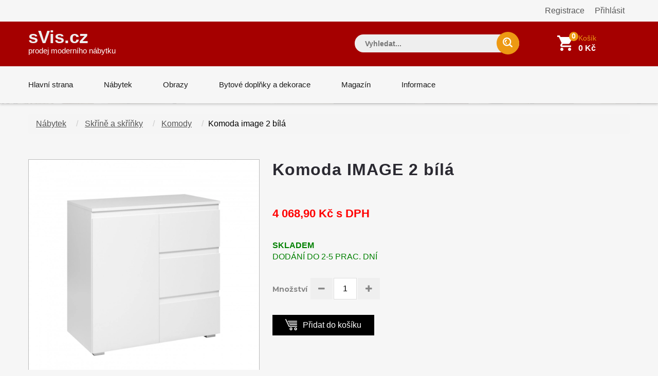

--- FILE ---
content_type: text/html; charset=UTF-8
request_url: https://www.svis.cz/komoda-image-2-bila
body_size: 17523
content:
<!DOCTYPE html>
    

<html lang="cs">
<head>
    <meta charset="utf-8">
    <meta http-equiv="X-UA-Compatible" content="IE=edge">
    <meta name="google-site-verification" content="4AtyCcFE8SZBaSe182UCIkxF1eFSTvSw-jhkba8q2QM"/>
    <meta name="seznam-wmt" content="vd3TxZ7wQ6NkwAOgd2C5sj3NPCnMRMey"/>
    <meta name="msvalidate.01" content="5222806F3DCE4F414C4C3A049B2E28B7"/>

    <meta name="viewport" content="width=device-width, initial-scale=1, maximum-scale=1">

    <link rel="stylesheet" href="/assets/shop/css/syliusStyle.css">

    
    <title>    Komoda IMAGE 2 bílá
    </title>

    <link href="https://fonts.googleapis.com/css?family=Open+Sans:400,400i,600,700,800" rel="stylesheet">
    <link rel="stylesheet" type="text/css" href="/css/font-awesome.min.css"/>
    <link rel="stylesheet" type="text/css" href="/css/bootstrap.css"/>
    <link rel="stylesheet" type="text/css" href="/css/jquery-ui.css">
    <link rel="stylesheet" type="text/css" href="/css/owl.carousel.css">
    <link rel="stylesheet" type="text/css" href="/css/fotorama.css">
    <link rel="stylesheet" type="text/css" href="/css/custom.css">
    <link rel="stylesheet" type="text/css" href="/css/responsive.css">
    <link rel="stylesheet" type="text/css" href="/css/jquery.treemenu.css">

    <link type="text/css" rel="stylesheet" href="https://cdn.jsdelivr.net/jquery.jssocials/1.4.0/jssocials.css"/>
    <link type="text/css" rel="stylesheet" href="https://cdn.jsdelivr.net/jquery.jssocials/1.4.0/jssocials-theme-flat.css"/>

    <link rel="stylesheet" href="https://cdn.jsdelivr.net/npm/bootstrap-icons@1.8.1/font/bootstrap-icons.css">

    <link rel="shortcut icon" href="/images/favicon.png">
    <link rel="apple-touch-icon" href="/images/apple-touch-icon.png">
    <link rel="apple-touch-icon" sizes="72x72" href="/images/apple-touch-icon-72x72.png">
    <link rel="apple-touch-icon" sizes="114x114" href="/images/apple-touch-icon-114x114.png">

            <link rel="stylesheet" href="/static/css/sitemapstyler.css">
        
    
    <script src="https://code.jquery.com/jquery-2.2.4.min.js"></script>
    <style>

        body {
            color: #010101;
            font-size: 16px;
        }

        h1 {
            font-size: 33px;
        }

        h2 {
            font-size: 23px;
            font-weight: 400;
        }

        a {
            color: #575757;
        }

        .logo {
            font-size: 35px;
            color: #eee;
            font-weight: 700;

        }

        .navbar-header .navbar-brand .logo_description {
            font-size: 15px;
            color: #eee;
            font-weight: 700;
            height: 20px;
            padding: 0;
            margin: 0;

        }


        .listing-box ul li a {
            padding: 2px 5px;
            display: inline-block;
            width: 90%;
            line-height: 19pt;
        }

        .MyPaginate {
            display: block;
            padding-left: 0px;
            margin-bottom: 0;
            text-align: left;
            margin-top: 20px;
            width: 100%;
        }

        .MyPaginate div div {
            display: inline-block;
            float: left;
            margin: 0 2px;
            background: #fff;
            height: 35px;
            width: 35px;

            line-height: 35px;
            text-align: center;
            border: 1px solid #dddddd;

        }

        .MyPaginate div div a {
            display: inline-block;
            height: 35px;
            width: 35px;
            line-height: 35px;
            text-align: center;
        }

        .MyPaginate div div.active {
            background: #292929;
            color: #fff;

        }

        .my-product-variants label {
            display: inline-block;
            max-width: 100%;
            margin-bottom: 5px;

            font-weight: bold;
            box-sizing: border-box;
            cursor: default;
            background-color: #f6f6f6;
            line-height: 22px;
            color: #878787;
            font-size: 14px;
            font-family: 'Montserrat', sans-serif;
            box-sizing: border-box;
        }

        .my-product-variants input[type=number]::-webkit-inner-spin-button,
        .my-product-variants input[type=number]::-webkit-outer-spin-button {
            -webkit-appearance: none;
            margin: 0;
        }

        .my-product-variants select {
            background: url(../images/select-icon.png) no-repeat scroll right 50% #fff !important;
            -webkit-appearance: none;
            font-weight: 400;
            font-family: inherit;
            text-transform: none;
            margin: 0;
            font: inherit;
            box-sizing: border-box;
            overflow: visible !important;
            cursor: default;
            align-items: center;
            white-space: pre;
            -webkit-rtl-ordering: logical;
            text-align: start;
            text-indent: 0px;
            text-shadow: none;
            text-rendering: auto;
            letter-spacing: normal;
            word-spacing: normal;
            transition: border-color ease-in-out .15s, box-shadow ease-in-out .15s;
            border: 1px solid #ccc;
            display: block;
            width: 100%;
            padding: 6px 12px;
            font-size: 14px;
            line-height: 1.42857143;
            color: #555;
            border-color: #dedede;
            -webkit-border-radius: 0px;
            height: 40px;
            box-shadow: none;
        }

        h1 .sub {
            font-size: 14px;
        }


        .sylius-quantity input {
            width: 40px;
        }


        .sylius .ui.grid {
            margin-top: 1rem;
        }

        .sylius .ui.segment {
            margin-top: 2rem;
        }

        .sylius .checkout-section {

        }

        .sylius .ui.steps .step .title {
            font-size: 2.14285714em;
        }

        .sylius .ui.steps .step .title ~ .description {
            font-size: 1.24285714em;
        }


        .sylius .ui.items > .item > .content > .header:not(.ui) {
            font-size: 1.44285714em;
        }

        .sylius .ui.items > .item > .content p {
            font-size: 1.34285714em;
        }

        .sylius h3.ui.header {
            font-size: 1.84285714em;
        }

        .sylius .ui.form .field > label {
            font-size: 1.34285714em;
        }

        .sylius .ui.form input[type=text], .sylius .ui.form input[type=email], .sylius .ui.form input[type=number] {
            font-size: 1.34285714em;
        }

        .sylius .ui.toggle.checkbox label {
            font-size: 1.34285714em;
        }

        .sylius .ui.table {
            font-size: 1.34285714em;
        }

        .sylius .ui.labeled.icon.button, .sylius .ui.labeled.icon.buttons .button {
            color: #fff;
            background: #000;
            border: none;
            font-weight: 400;
            font-size: 14px;
            -webkit-transition: all 0.3s ease 0s;
            padding: 12px 25px;
            line-height: 16px;
        }

        .sylius a {
            color: #777;
        }

        .sylius .ui.steps .step .title {
            color: #222;
        }

        .sylius .ui.steps .step.active .title {
            color: #a52b00;
        }

        .sylius .ui.inverted.menu {
            text-align: right;
            margin: 0;
        }

        .security a {
            display: block;
            text-align: right;
            float: right;
            margin: 10px;

        }

        .sylius .ui.menu {
            1.4rem;
        }

        .bread-crumb .page-title {
            font-size: 14px;
            text-transform: none;
        }

        .product-item-details {
            height: auto;
        }

        .product-item-details .product-item-name {
            font-size: 1.2em;
            font-weight: 200px;
            line-height: 1.2em;
            eight: 2.4em;

            text-decoration: underline;

        }

        .product-item-details .product-item-name a {
            color: #a50000;

        }

        .product-item-text {
            height: 170px;
            overflow: hidden;
        }

        .product-item-details {

            padding-left: 0px;
            padding-right: 5px;
        }

        .product-box {

            padding-left: 1px;
            padding-right: 1px;
            border-style: solid;
            border-width: 0px 0px 1px 1px;
            margin-bottom: 40px;
            border-color: #eee;
        }

        .product-box {
            display: -moz-box;
            display: -ms-flexbox;
            display: -webkit-flex;
            display: flex;
            -webkit-flex-direction: column;
            flex-direction: column;
            justify-content: space-between;
            -ms-flex-pack: justify;

        }


        .product-info .button {
            float: left;
            width: 40%;
        }

        .product-info .stock {
            float: right;
            width: 52%;
            color: darkgreen;

            font-weight: 400px;
            line-height: 1.4em;
            height: 4.2em;
            padding-top: 0.5em;
        }

        .Description ul li {
            margin-left: 15px;
        }


        .bread-crumb-inner {
            float: left;
        }

        .search-box input.input-text, .footer-bottom .newsletter input {
            background-color: #eee;
        }

        .bread-crumb .page-title {
            float: left;

        }

        .bread-crumb-inner {
            clear: left;
        }


        .ui.list .list > .item > .icon + .content, .ui.list .list > .item > .image + .content, .ui.list > .item > .icon + .content, .ui.list > .item > .image + .content {
            padding: 0 0 0 .5em;
        }

        .kategorieVypis a {
            color: #222;
        }

        .kategorieVypis .header {
            margin-bottom: 5px;
        }

        .kategorieVypis .ui.segment, .kategorieVypis .ui.segments .segment {
            font-size: 16px;

        }

        .kategorieVypis .ui.list {
            font-size: 16px;

        }

        .kategorieVypis .ui.list .list > .item > i.icon, .kategorieVypis .ui.list > .item > i.icon {
            display: table-cell;
            margin: 0;
            padding-top: .07142857em;
            padding-right: .28571429em;
            vertical-align: top;
            -webkit-transition: color .1s ease;
            transition: color .1s ease;
        }

        .kategorieVypis i.icon {

            display: inline-block;
            opacity: 1;
            margin: 0 .25rem 0 0;
            width: 1.18em;
            height: 1em;
            font-family: Icons;
            font-style: normal;
            font-weight: 400;
            text-decoration: inherit;
            text-align: center;
            speak: none;
            font-smoothing: antialiased;
            -moz-osx-font-smoothing: grayscale;
            -webkit-font-smoothing: antialiased;
            -webkit-backface-visibility: hidden;
            backface-visibility: hidden;
        }

        .kategorieVypis i.icon.folder:before {
            content: "\f07b";
        }


        .kategorieVypis i.icon:before {
            background: 0 0 !important;
        }


        .kategorieVypis .ui.list .list > .item > .icon + .content,
        .kategorieVypis .ui.list .list > .item > .image + .content,
        .kategorieVypis .ui.list > .item > .icon + .content,
        .kategorieVypis .ui.list > .item > .image + .content {
            display: table-cell;
            padding: 0 0 0 .5em;
            vertical-align: top;
        }

        .category_az_div {
            margin-top: 25px;
        }

        .kategorieVypis a, .rozcestnik a {
            text-decoration: underline;
        }

        .category_list_tree {
            margin: 25px 0;
        }

        .product-box {
            min-height: 600px;
        }


        .sylius-coupon .error .label {
            color: #8c0615 !important;
        }

        .sylius-validation-error {
            color: #8c0615 !important;
        }

        h1, h2, h3 {
            text-transform: none;
        }

        .static ul {
            list-style: square;
            padding-left: 30px;

        }

        .static h1 {
            font-weight: 400;
            margin-bottom: 10px;
            margin-top: 25px;
        }

        .static h2 {
            font-weight: 400;
            margin-bottom: 5px;
            margin-top: 20px;
        }

        .static p, .static ul, .static ol {
            margin-top: 10px;
            font-size: 16px;
            color: #010101;
        }


        div.static {
            padding-bottom: 50px;
        }

        .sylius .ui.items > .item > .content {
            margin-left: 15px;
        }

        .sylius .condition {
            font-size: 16px;
            color: #010101;
        }

        .footer-bottom .newsletter input {
            color: #8c0615;
        }

        #emailing_form label {
            font-size: 20px;
            color: #fff;
            margin-top: 7px;
            margin-right: 10px;
        }

        .blog-detail h2 {
            margin-bottom: 0px;
            font-weight: 500;
        }

        .blog-detail img {
            margin: 0px;
        }

        .page-title .nadpis {
            font-size: 20px;
        }

        ul.first > li {
            padding-left: 2px !important;
        }

        .sidebar-box h3 {
            text-transform: none;
            font-size: 18px;
        }

        .sidebar-title {
            margin-bottom: 5px;
        }

        .sidebar-title h3 {

            padding: 7px 15px;
        }

        .blog-listing .blog-item {
            margin-bottom: 5px;
        }

        .blog-media {
            background-color: transparent;
        }

        .aktuality hr {
            bottom-margin: 20px;
        }

        #aktualityNadpis {
            background-color: #a50000;
        }

        .aktuality h2 {
            line-height: 25px;
            font-size: 21px;
            margin-bottom: 5px;
            color: #a50000;
        }

        .aktuality a {
            color: #a50000;
            text-decoration: underline;
        }

        .post-date {
            font-size: 14px;

        }

        .blog-detail h2 a {
            color: #a50000;
            text-decoration: underline;

        }

        .zobrazitVsechnyAktuality {
            margin-top: 3px;
            text-align: right;
        }


        .sylius .ui.menu {
            font-size: 1.5rem;
        }

        .sylius .ui.menu .item {
            line-height: 1.5;
        }


        @media (max-width: 1199px) {
            #facetHeader {

                padding-top: 25px !important;
            }
        }

        @media (min-width: 1200px) {
            #facetHeader {

                padding-top: 25px !important;
            }
        }


        @media (max-width: 767px) {
            #katalogNabytkuHp {
                display: block;
                margin: 8px 20px 40px 20px;
                text-align: center;
                padding: 10px 10px;
                font-size: 19px;
                background-color: #a50000;
                color: #fff;
                cursor: pointer;
                text-decoration: underline;
                font-weight: normal;
            }
            #katalogNabytkuHp a {
                color: #fff;
            }
        }

        @media (min-width: 768px) {
            #katalogNabytkuHp {
                display: none;
            }
        }


        @media (min-width: 1200px) {
            .container {
                width: 1170px!important;
            }

        }

    </style>

        

    <link rel="stylesheet" href="/static/cookies/cookieconsent.css">
    <script defer src="/static/cookies/cookieconsent.js"></script>

    <script>
        window.addEventListener('load', function(){

            // obtain plugin
            var cc = initCookieConsent();

            // run plugin with your configuration
            cc.run({
                current_lang: 'cs',
                autoclear_cookies: true,                   // default: false
                page_scripts: true,                        // default: false

                // mode: 'opt-in'                          // default: 'opt-in'; value: 'opt-in' or 'opt-out'
                // delay: 0,                               // default: 0
                // auto_language: '',                      // default: null; could also be 'browser' or 'document'
                // autorun: true,                          // default: true
                // force_consent: false,                   // default: false
                // hide_from_bots: true,                   // default: true
                // remove_cookie_tables: false             // default: false
                // cookie_name: 'cc_cookie',               // default: 'cc_cookie'
                // cookie_expiration: 182,                 // default: 182 (days)
                // cookie_necessary_only_expiration: 182   // default: disabled
                // cookie_domain: location.hostname,       // default: current domain
                // cookie_path: '/',                       // default: root
                // cookie_same_site: 'Lax',                // default: 'Lax'
                // use_rfc_cookie: false,                  // default: false
                // revision: 0,                            // default: 0

                onFirstAction: function(user_preferences, cookie){
                    // callback triggered only once on the first accept/reject action
                },

                onAccept: function (cookie) {
                    // callback triggered on the first accept/reject action, and after each page load
                },

                onChange: function (cookie, changed_categories) {
                    // callback triggered when user changes preferences after consent has already been given
                },

                gui_options: {
                    consent_modal: {
                        layout: 'bar',               // box/cloud/bar
                        position: 'top center',     // bottom/middle/top + left/right/center
                        transition: 'zoom',           // zoom/slide
                        swap_buttons: true            // enable to invert buttons
                    },
                    settings_modal: {
                        layout: 'box',                 // box/bar
                        position: 'left',              // left/right
                        transition: 'slide'            // zoom/slide
                    }
                },
                languages: {
                    'cs': {
                        consent_modal: {
                            title: 'Vaše soukromí je pro nás důležité',
                            description: '' +
                                'svis.cz používá cookies k zajištění správné funkce stránek a s Vaším svolením k jejich personalizaci. ' +
                                'Kliknutím na <strong>Přijmout vše</strong> souhlasíte s využíváním cookies pro výkonnostní, analytické i marketingové věci. <button type="button" data-cc="c-settings" class="cc-link">Nastavení cookies</button>',
                            primary_btn: {
                                text: 'Přijmout vše',
                                role: 'accept_all'
                            },
                            secondary_btn: {
                                text: 'Odmítnout vše',
                                role: 'accept_necessary'
                            }
                        },
                        settings_modal: {
                            title: 'Nastavení cookies',
                            save_settings_btn: 'Uložit nastavení',
                            accept_all_btn: 'Přijmout vše',
                            reject_all_btn: 'Odmítnout vše',
                            close_btn_label: 'Zavřít',
                            cookie_table_headers: [
                                {col1: 'Název'},
                                {col2: 'Doména'},
                                {col3: 'Expirace'}

                            ],
                            blocks: [
                                {
                                    title: 'Použití cookies 📢',
                                    description: 'Používám cookies k zajištění základních funkcí webu a ke zlepšení vašeho online zážitku. Můžete si vybrat, zda chcete souhlasit či nesouhlasit s každou kategorií. Pro více informací o cookies a dalších citlivých datech si prosím přečtěte <a href="#" class="cc-link">zásady ochrany osobních údajů</a>.'
                                }, {
                                    title: 'Naprosto nezbytné cookies',
                                    description: 'Tyto cookies jsou nezbytné pro správné fungování mé webové stránky. Bez těchto cookies by stránka nefungovala správně',
                                    toggle: {
                                        value: 'necessary',
                                        enabled: true,
                                        readonly: true
                                    }
                                }, {
                                    title: 'Cookies pro výkon a analýzu',
                                    description: 'Tyto cookies umožňují webu si pamatovat vaše dřívější volby',
                                    toggle: {
                                        value: 'analytics',
                                        enabled: false,
                                        readonly: false
                                    },
                                    cookie_table: [
                                        {
                                            col1: '^_ga',
                                            col2: 'google.com',
                                            col3: '2 roky',
                                            is_regex: true
                                        },
                                        {
                                            col1: '^_hj',
                                            col2: 'hotjar.com',
                                            col3: '2 roky',
                                            is_regex: true
                                        },
                                        {
                                            col1: '_gid',
                                            col2: 'google.com',
                                            col3: '1 den'

                                        }
                                    ]
                                }, {
                                    title: 'Reklamní a cílené cookies',
                                    description: 'Tyto cookies sbírají informace o tom, jak používáte webové stránky, které stránky jste navštívili a na které odkazy jste klikli. Všechna data jsou anonymní a nemohou být použita k vaší identifikaci',
                                    toggle: {
                                        value: 'targeting',
                                        enabled: false,
                                        readonly: false
                                    },
                                    cookie_table: [
                                        {
                                            col1: 'ads/ga-audiences',
                                            col2: 'google.com',
                                            col3: '2 roky',
                                            is_regex: false
                                        },
                                        {
                                            col1: '_fbp',
                                            col2: 'google.com',
                                            col3: '2 roky',
                                            is_regex: false
                                        },
                                        {
                                            col1: 'retargeting',
                                            col2: 'seznam.cz',
                                            col3: '2 roky',
                                            is_regex: false
                                        },
                                        {
                                            col1: 'sid',
                                            col2: 'seznam',
                                            col3: '2 roky',
                                            is_regex: false
                                        },
                                        {
                                            col1: '^_fb',
                                            col2: 'facebook.com',
                                            col3: '2 roky',
                                            is_regex: true
                                        },
                                        {
                                            col1: '^_hj',
                                            col2: 'hotjar.com',
                                            col3: '2 roky',
                                            is_regex: true
                                        },
                                        {
                                            col1: '_gid',
                                            col2: 'google.com',
                                            col3: '1 den'

                                        }
                                    ]
                                }, {
                                    title: 'Další informace',
                                    description: 'Pokud máte dotazy týkající se našich zásad o cookies a vašich možnostech, prosím <a class="cc-link" href="/informace/kontakt">kontaktujte nás</a>.',
                                }
                            ]
                        }
                    }
                }
            });
        });



    </script>


    



    
        <!-- Global site tag (gtag.js) - Google Ads: 1071145217 -->
        <script type="text/plain" data-cookiecategory="analytics" async src="https://www.googletagmanager.com/gtag/js?id=AW-1071145217"></script>
        <script type="text/plain" data-cookiecategory="analytics">
            window.dataLayer = window.dataLayer || [];

            function gtag() {
                dataLayer.push(arguments);
            }

            gtag('js', new Date());

            gtag('config', 'AW-1071145217');
        </script>

        <script type="text/plain" data-cookiecategory="analytics">
            gtag('event', 'page_view', {
                'send_to': 'AW-1071145217'
            });
            gtag('config', 'AW-1071145217');
        </script>



        <!-- Hotjar Tracking Code for https://www.svis.cz -->
        <script type="text/plain" data-cookiecategory="analytics">
            (function (h, o, t, j, a, r) {
                h.hj = h.hj || function () {
                    (h.hj.q = h.hj.q || []).push(arguments)
                };
                h._hjSettings = {hjid: 2697031, hjsv: 6};
                a = o.getElementsByTagName('head')[0];
                r = o.createElement('script');
                r.async = 1;
                r.src = t + h._hjSettings.hjid + j + h._hjSettings.hjsv;
                a.appendChild(r);
            })(window, document, 'https://static.hotjar.com/c/hotjar-', '.js?sv=');
        </script>



        <!-- Facebook Pixel Code -->
        <script type="text/plain" data-cookiecategory="ads">
            !function (f, b, e, v, n, t, s) {
                if (f.fbq) return;
                n = f.fbq = function () {
                    n.callMethod ?
                        n.callMethod.apply(n, arguments) : n.queue.push(arguments)
                };
                if (!f._fbq) f._fbq = n;
                n.push = n;
                n.loaded = !0;
                n.version = '2.0';
                n.queue = [];
                t = b.createElement(e);
                t.async = !0;
                t.src = v;
                s = b.getElementsByTagName(e)[0];
                s.parentNode.insertBefore(t, s)
            }(window, document, 'script',
                'https://connect.facebook.net/en_US/fbevents.js');
            fbq('init', '260536321322735');
            fbq('track', 'PageView');
        </script>
        <noscript><img height="1" width="1" style="display:none"
                       src="https://www.facebook.com/tr?id=260536321322735&ev=PageView&noscript=1"
            /></noscript>
        <!-- End Facebook Pixel Code -->

    </head>

<body>

<!-- Global Site Tag (gtag.js) - Google Analytics -->
<script type="text/plain" data-cookiecategory="analytics" async src="https://www.googletagmanager.com/gtag/js?id=UA-104675550-1"></script>
<script type="text/plain" data-cookiecategory="analytics">
    window.dataLayer = window.dataLayer || [];

    function gtag() {
        dataLayer.push(arguments);
    }

    gtag('js', new Date());
    // analytics
    gtag('config', 'UA-104675550-1');

    // adwords
    gtag('config', 'AW-1071145217');

</script>





<div class="main">


    <div class="pusher">
        
            

            
            

            
            <div class="">
                <div class="container">

                            <div class="security">

                            <a href="/prihlaseni" class="item">Přihlásit</a>
                <a href="/register" class="item">Registrace</a>
            
        </div>

                </div>
            </div>
            

        

                    <header>
                <!-- HEADER START -->
<header class="navbar navbar-custom" id="header">
    <div class="header-middle">
        <div class="container">
            <div class="header-inner">
                <div class="row m-0">
                    <div class="col-md-3 col-sm-12 p-0">
                        <div class="navbar-header float-none-sm">
                            <button data-target=".navbar-collapse" data-toggle="collapse" class="navbar-toggle" type="button"><i class="fa fa-bars"></i></button>
                            <a class="logo navbar-brand page-scroll" href="/">
                                sVis.cz<br>
                                <span class="logo_description" style="color: #fff; font-weight: 500">
                                prodej moderního nábytku
                            </span>

                            </a>

                            <div class="top-link top-link-left visible-sm right-side">
                            </div>
                        </div>
                    </div>
                    <div class="col-md-9 col-sm-12 p-0">
                        <div class="header-right-part right-side float-none-sm">
                            <ul>
                                <li class="mobile-view-search">
                                    <div class="header_search_toggle mobile-view">
                                        <form action="/search/">
                                            <div class="search-box">

                                                <input name="search" type="text" style="color: #111; " placeholder="Vyhledat..." class="input-text" value="">
                                                <button class="search-btn"></button>

                                            </div>
                                        </form>
                                    </div>
                                </li>
                                <li class="">
                                </li>

                                <li class="cart-icon">


                                    

    


    


<a href="/cart">
    <span>
        <small class="cart-notification">0</small>
    </span>
    <div class="header-right-text" style="width: 100px;">Košík </div>
    <div class="header-price">0 Kč</div>
</a>






                                                                    </li>
                            </ul>
                        </div>
                    </div>
                </div>
            </div>
        </div>
    </div>
    <div class="header-bottom">
        <div class="container">
            <div id="menu" class="navbar-collapse collapse left-side" >
                <ul class="nav navbar-nav navbar-left">
                    <li class="level"><a href="/" class="page-scroll">Hlavní strana</a></li>

                    <li class="level dropdown">
                        <span class="opener plus"></span>
                        <a href="/kategorie/nabytek" class="page-scroll">Nábytek</a>

                    </li>
                    <li class="level">
                        <span class="opener plus"></span>
                        <a href="https://www.zeropixel.cz/obrazy" class="page-scroll">Obrazy</a></li>
                    <li class="level">
                        <span class="opener plus"></span>
                        <a href="/bytove-doplnky-dekorace" class="page-scroll">Bytové doplňky a dekorace</a></li>
                    <li class="level">
                        <span class="opener plus"></span>
                        <a href="/magazin" class="page-scroll">Magazín</a></li>
                    <li class="level">
                        <span class="opener plus"></span>
                        <a href="/informace" class="page-scroll">Informace</a></li>
                </ul>
                <div class="top-link top-link-left visible-md visible-lg right-side">
                    <!-- <strong style="color: #8c0615; font-size: 16px;">4% sleva na nábytek - kód SVISCZLISTOPAD2017</strong> -->
                </div>
            </div>
        </div>
    </div>
</header>
<!-- HEADER END -->

                

                            </header>
        
        <div class="banner inner-banner">
            <div class="container">

                                                                                </div>
        </div>

        

        
    <style>
        .product-detail-tab p {
            margin: 0 0 20px 0;
        }

        .product-detail-tab h2 {
            margin: 20px 0 0 0 !important;
        }

        .product-detail-tab li {
            margin: 30px 0 0 0 !important;
        }


    </style>



    <!-- BANNER STRAT -->
    <div>
        <div class="container">
            <div class="">
                <div class="  float-none-xs" style="margin-top: 20px;">

                    


                        
                        <ul class="breadcrumb">
                                                            <li>
                                    <a style="text-decoration: underline; margin-right: 10px;" href="/kategorie/nabytek" class="item">Nábytek</a>
                                </li>
                                                            <li>
                                    <a style="text-decoration: underline; margin-right: 10px;" href="/kategorie/skrine-skrinky" class="item">Skříně a skříňky</a>
                                </li>
                                                            <li>
                                    <a style="text-decoration: underline; margin-right: 10px;" href="/kategorie/komody" class="item">Komody</a>
                                </li>
                                                        <li>Komoda image 2 bílá</li>
                        </ul>



                    

                </div>
            </div>
        </div>
    </div>
    <!-- BANNER END -->

    <style>

        @media only screen and (min-width: 991px) {
            #myGrid {
                display: grid;
                ackground-color: yellow;

                grid-template-columns: 450px auto;
                grid-gap: 0 60px;

                grid-template-areas:
                    "image main"
                    "image info";
                grid-gap: 0 25px;
                -ms-grid-rows: auto 1fr;
                grid-template-rows: auto 1fr;

            }

            #productNadpis {
                ackground-color: red;
                grid-area: main;

            }

            #productObrazky {
                ackground-color: orange;
                grid-area: image;
            }

            #productPay {
                ackground-color: green;
                grid-area: info;
            }
        }

        .Description p:first-letter {
            text-transform: capitalize
        }


    </style>

    <!-- CONTAIN START -->
    <section class="container">

        <div style="margin-top: 30px;">
            <div id="myGrid">
                <div id="productNadpis"><h1 style="font-size: 3.2rem;font-family: HelveticaNeue,sans-serif;     font-weight: 900;      margin-bottom: 30px;">Komoda IMAGE 2 bílá</h1></div>
                <div id="productObrazky">            

<div class="sylius">
<div data-product-image="https://www.svis.cz/media/cache/resolve/sylius_shop_product_large_thumbnail_inset/8c/df/695db0891eed1333dc7b4c245b7a.jpeg" data-product-link="https://www.svis.cz/media/cache/resolve/zeropixel_product_full_preview/8c/df/695db0891eed1333dc7b4c245b7a.jpeg"></div>
<a href="https://www.svis.cz/media/cache/resolve/zeropixel_product_full_preview/8c/df/695db0891eed1333dc7b4c245b7a.jpeg" class="ui fluid image" data-lightbox="sylius-product-image">

    <img style="border: 1px solid #bbbbbb;" src="https://www.svis.cz/media/cache/resolve/sylius_shop_product_large_thumbnail_inset/8c/df/695db0891eed1333dc7b4c245b7a.jpeg" id="main-image" alt="Komoda IMAGE 2 bílá"  />
</a>

     <div style="margin-bottom: 10px;"></div>




<div class="ui small images">
            <div class="ui image" style="width: inherit!important; border: 1px solid #bbbbbb;">
            <a href="https://www.svis.cz/media/cache/resolve/zeropixel_product_full_preview/8c/df/695db0891eed1333dc7b4c245b7a.jpeg" data-lightbox="sylius-product-image">
            <img style="width: inherit!important;" src="https://www.svis.cz/media/cache/resolve/my_shop_product_small_thumbnail_100/8c/df/695db0891eed1333dc7b4c245b7a.jpeg" data-large-thumbnail="https://www.svis.cz/media/cache/resolve/sylius_shop_product_large_thumbnail_inset/8c/df/695db0891eed1333dc7b4c245b7a.jpeg" alt="Komoda IMAGE 2 bílá" />
        </a>
    </div>
            <div class="ui image" style="width: inherit!important; border: 1px solid #bbbbbb;">
            <a href="https://www.svis.cz/media/cache/resolve/zeropixel_product_full_preview/99/54/80a3513f0dbdd936c153b4e45bfb.jpeg" data-lightbox="sylius-product-image">
            <img style="width: inherit!important;" src="https://www.svis.cz/media/cache/resolve/my_shop_product_small_thumbnail_100/99/54/80a3513f0dbdd936c153b4e45bfb.jpeg" data-large-thumbnail="https://www.svis.cz/media/cache/resolve/sylius_shop_product_large_thumbnail_inset/99/54/80a3513f0dbdd936c153b4e45bfb.jpeg" alt="Komoda IMAGE 2 bílá" />
        </a>
    </div>
            <div class="ui image" style="width: inherit!important; border: 1px solid #bbbbbb;">
            <a href="https://www.svis.cz/media/cache/resolve/zeropixel_product_full_preview/31/ac/470871743707b0f4a59a457fe4c6.jpeg" data-lightbox="sylius-product-image">
            <img style="width: inherit!important;" src="https://www.svis.cz/media/cache/resolve/my_shop_product_small_thumbnail_100/31/ac/470871743707b0f4a59a457fe4c6.jpeg" data-large-thumbnail="https://www.svis.cz/media/cache/resolve/sylius_shop_product_large_thumbnail_inset/31/ac/470871743707b0f4a59a457fe4c6.jpeg" alt="Komoda IMAGE 2 bílá" />
        </a>
    </div>
            <div class="ui image" style="width: inherit!important; border: 1px solid #bbbbbb;">
            <a href="https://www.svis.cz/media/cache/resolve/zeropixel_product_full_preview/27/79/d8cf0e6fe62d01f7edf51a09026c.jpeg" data-lightbox="sylius-product-image">
            <img style="width: inherit!important;" src="https://www.svis.cz/media/cache/resolve/my_shop_product_small_thumbnail_100/27/79/d8cf0e6fe62d01f7edf51a09026c.jpeg" data-large-thumbnail="https://www.svis.cz/media/cache/resolve/sylius_shop_product_large_thumbnail_inset/27/79/d8cf0e6fe62d01f7edf51a09026c.jpeg" alt="Komoda IMAGE 2 bílá" />
        </a>
    </div>
    </div>

</div>

</div>
                <div id="productPay">
                    <div class="product-detail-main">


                        <div class="price-box" style="padding: 25px 0 ">
                                                            








<p class="price" id="product-price" style="color: red; font-weight: bold;">4 068,90 Kč s DPH</p>





<div style="clear: both"></div>


    




                            


                        </div>
                        <div class="product-info-stock-sku">
                            <div>

                                                                

                                

                                    
                                        <span class="info-deta" style="color: green;">Skladem</span><br>
                                                                                    <span style="color: green; ">DODÁNÍ DO 2-5 PRAC. DNÍ</span>
                                        
                                                                            

                                
                                                            </div>
                                                    </div>
                        <p>
                            
                        </p>


                        <div class="my-product-variants product-size select-arrow mb-20 mt-30">

                                



    

    <form name="sylius_add_to_cart" method="post" action="/ajax/cart/add?productId=32921" id="sylius-product-adding-to-cart" class="ui loadable form" novalidate="novalidate" data-redirect="/cart/">
    



    <div class="ui red label bottom pointing hidden sylius-validation-error" id="sylius-cart-validation-error"></div>


    
    <div class="mb-40">
        <div class="product-qty" style="float: left;">
            <label for="sylius_add_to_cart_cartItem_quantity" class="required">Množství</label>
            <div class="custom-qty">
                <button onclick="var result = document.getElementById('sylius_add_to_cart_cartItem_quantity'); var qty = result.value; if( !isNaN( qty ) &amp;&amp; qty &gt; 1 ) result.value--;return false;" class="reduced items" type="button"> <i class="fa fa-minus"></i> </button>
                <input type="number" id="sylius_add_to_cart_cartItem_quantity" name="sylius_add_to_cart[cartItem][quantity]" required="required" min="1" class="input-text qty" value="1" />
                <button onclick="var result = document.getElementById('sylius_add_to_cart_cartItem_quantity'); var qty = result.value; if( !isNaN( qty )) result.value++;return false;" class="increase items" type="button"> <i class="fa fa-plus"></i> </button>
            </div>
        </div>
        <div style="clear: both; "></div>
        <div class="bottom-detail cart-button" style="float: left; margin-top: 20px;" >
            <ul>
                <li class="pro-cart-icon">

                    <!--
                    Omlouváme se, momentálně probíhá přepočet cen a není možno objednat.
                    -->

                    <button type="submit" class="btn-black"><span></span> Přidat do košíku</button>

                </li>
            </ul>
        </div>
    </div>

    



    <input type="hidden" id="sylius_add_to_cart__token" name="sylius_add_to_cart[_token]" value="fuFxz3I4M9Cgd6SKMv5ReHP6yfSeebBhvG-MYwfRZAo" />
    </form>




                        </div>

                                            </div>
                </div>
            </div>
        </div>


    </section>

    <section class="container">
        <div style="margin-top: 20px;">
            <div class="product-detail-tab flipInX">
                <div class="row">
                    <div class="col-md-12">

                        <div id="items" style="padding: 0 25px;">
                            <div class="tab_content">
                                <ul>
                                    <li>
                                        <div class="items-Description selected">
                                            <div class="Description">
                                                <p style="margin-bottom: 30px;" class="">
                                                    barevné provedení bílá 1 dveře, 1 police, 3 zásuvky s kovovými pojezdy
                                                </p>
                                            </div>
                                        </div>
                                    </li>

                                    <style>
                                        .sylius-product-attribute-name {
                                            font-weight: bold;
                                        }
                                    </style>


                                    <li>
                                        <div class="ui bottom attached tab segment" data-tab="attributes">
                                            

                                            <h3 style="font-weight: bold;">Vlastnosti produktu:</h3>
                                            <table id="sylius-product-attributes" class="ui definition table">
                                                <tbody>

                                                                                                                                                            <tr>
                                                            <td class="sylius-product-attribute-name">Barva</td>
                                                            <td class="sylius-product-attribute-value">
                                                                                                            Bílá                                                                                    </td>
                                                        </tr>
                                                                                                    
                                                                                                    <tr>
                                                        <td class="sylius-product-attribute-name">Rozměry (cm)</td>
                                                        <td class="sylius-product-attribute-value">80 x 40 x 80 cm</td>
                                                    </tr>
                                                                                                                                                    <tr>
                                                        <td class="sylius-product-attribute-name">Váha:</td>
                                                        <td class="sylius-product-attribute-value">33 kg</td>
                                                    </tr>
                                                                                                                                                    <tr>
                                                        <td class="sylius-product-attribute-name">Přepravní rozměry a info:</td>
                                                        <td class="sylius-product-attribute-value">Karton: 1 ks (rozměry, š/v/d: 43 × 19 × 88 cm)</td>
                                                    </tr>
                                                
                                                <tr>
                                                    <td class="sylius-product-attribute-name">Kód produktu:</td>
                                                    <td class="sylius-product-attribute-value">mp-fn2252-komoda-image-2-bila
                                                                                                                    / FN2252
                                                                                                            </td>
                                                </tr>


                                                                                                    <tr>
                                                        <td class="sylius-product-attribute-name">Návod k sestavení:</td>
                                                                                                                    <td class="sylius-product-attribute-value">
                                                                <a style="text-decoration: underline; margin-right: 10px;" href="/download/323" class="item">Návod
                                                                    pro Komoda IMAGE 2 bílá</a>
                                                            </td>
                                                                                                            </tr>

                                                

                                                </tbody>
                                            </table>
                                        </div>

                                    </li>
                                    
                                    <style>
                                        .boxicky {
                                            text-align: center;
                                        }

                                        .boxicky div i {
                                            display: block;
                                            font-size: 80px;
                                            padding: 20px;
                                            color: green;
                                        }

                                        .boxicky div {
                                            width: 31%;
                                            float: left;

                                            border: 0px solid #eee;
                                            margin-left: 5px;
                                            margin-bottom: 5px;
                                            padding: 5px;
                                        }

                                        .boxicky div h3 {
                                            color: green;
                                            font-weight: bold;
                                            font-size: 16px;
                                            line-height: 20px;
                                            text-transform: uppercase;
                                        }

                                        .boxicky div p {
                                            color: #444444;
                                            font-weight: normal;
                                            font-size: 14px;
                                            line-height: 16px;
                                        }

                                        .boxicky div a {
                                            text-decoration: underline;
                                        }

                                        @media (max-width: 500px) {

                                            .boxicky div i {
                                                font-size: 40px;
                                                padding: 5px;

                                            }

                                            .boxicky div {
                                                width: 95%;
                                                float: none;
                                                margin-bottom: 0px;
                                                padding: 0px;
                                                padding-top: 5px;

                                            }


                                        }


                                    </style>

                                    <li>
                                        <h3 style="font-weight: bold;">Proč nábytek od nás? </h3>
                                        <div class="boxicky">
                                            <div>
                                                <i class="bi bi-check-lg"></i>
                                                <h3>Stovky spokojených zákazníků</h3>
                                                <p><a href="/hodnoceni">Přečtěte si jejich hodnocení.</a></p>
                                            </div>
                                            <div>
                                                <i class="bi bi-check-lg"></i>
                                                <h3>Návody ke stažení</h3>
                                                <p>Ještě před koupí k většině nábytku.</p>
                                            </div>
                                            <div>
                                                <i class="bi bi-check-lg"></i>
                                                <h3>14 dní</h3>
                                                <p>Na výměnu či vrácení.</p>
                                            </div>
                                        </div>
                                        <div style="clear: both;"></div>

                                    </li>


                                    <li>
                                        <div class="Description" style="margin-top: 20px;">
                                            <h3 style="font-weight: bold;">Zařazeno v kategoriích: </h3>
                                                                                                                                                <a style="text-decoration: underline; margin-right: 10px;" href="/kategorie/nabytek" class="item">Nábytek</a>
                                                                                                    <a style="text-decoration: underline; margin-right: 10px;" href="/kategorie/skrine-skrinky" class="item">Skříně a skříňky</a>
                                                                                                    <a style="text-decoration: underline; margin-right: 10px;" href="/kategorie/ulozne-prostory" class="item">Úložné prostory</a>
                                                                                                    <a style="text-decoration: underline; margin-right: 10px;" href="/kategorie/loznice" class="item">Ložnice</a>
                                                                                                    <a style="text-decoration: underline; margin-right: 10px;" href="/kategorie/obyvaci-pokoj" class="item">Obývací pokoj</a>
                                                                                                    <a style="text-decoration: underline; margin-right: 10px;" href="/kategorie/komody" class="item">Komody</a>
                                                                                                    <a style="text-decoration: underline; margin-right: 10px;" href="/kategorie/pradelniky" class="item">Prádelníky</a>
                                                



                                                                                    </div>


                                    </li>


                                    <li>
                                        <div class="items-Reviews">
                                            <div class="comments-area">

                                                <div class="ui text menu">
                                                    <div class="item">
                                                        <div id="average-rating" class="ui star large rating" data-rating="0" data-max-rating="5" data-average-rating="0" style="pointer-events: none;"></div>
                                                    </div>
                                                    <a href="/products/komoda-image-2-bila/reviews/"
                                                       class="item">0 Recenze</a>
                                                    <a href="/products/komoda-image-2-bila/reviews/new" class="item">Přidejte vaši recenzi</a>
                                                </div>


                                            </div>

                                        </div>
                                    </li>


                                </ul>
                            </div>
                        </div>
                    </div>
                </div>
            </div>


        </div>


        
        <script type="application/ld+json">
{
    "@context": "http://schema.org",
    "@type": "Product",
    "name": "Komoda IMAGE 2 bílá",
    "description": "barevné provedení bílá 1 dveře, 1 police, 3 zásuvky s kovovými pojezdy",

                    "image": "https://www.svis.cz/media/cache/resolve/zeropixel_product_full_preview/8c/df/695db0891eed1333dc7b4c245b7a.jpeg",

    

    "offers": {
        "@type": "Offer",
        "priceCurrency": "CZK",
        "price": "4069",
        "itemCondition": "http://schema.org/NewCondition",

            "availability": "http://schema.org/InStock"
    
    }
}







        </script>


    </section>

    <style>
        .owl-item {
            ax-width: 130px;
        }


    </style>

            <section class="container">
            <div style=" margin: 30px auto; ">

                <h3 style="font-weight: bold;">
                    Další produkty ze setu <span style="color: red">IMAGE</span>
                </h3>


                <div class="col-md-12 col-sm-12">

                    <div class="pb-85">
                        <div class="product-slider owl-slider">
                            <div class="row">

                                <div class="product-slider-main position-r">
                                    <div style="display: block;" class="owl-carousel pro_cat_slider">
                                                                                    

    
        



<div class="item" style="">
    <div class="product-item" style="width: 95%;">
        <div style="background: transparent;" class="product-image">
                        <a href="/vitrina-image-50-bila">

                                                    
                <img src="https://www.svis.cz/media/cache/resolve/sylius_shop_product_thumbnail/36/17/6c806ef307d80108c5ddd2d1c0ec.jpeg" alt="Vitrína IMAGE 50 bílá" />

            </a>
            <div class="product-detail-inner">
                <div class="detail-inner-left align-center">
                    <ul>
                        <li class="pro-cart-icon">
                            <form method="get" action="/vitrina-image-50-bila">
                                <button title="Zobrazit produkt"><span></span></button>
                            </form>
                        </li>
                                                                    </ul>
                </div>
            </div>
        </div>
        <div class="product-item-details">
            <div class="product-item-name">
                <a style="font-size: 16px;" href="/vitrina-image-50-bila">Vitrína IMAGE 50 bílá</a>
            </div>
            <div class="price-box">

                                    
                                        
                    <span class="price">6 304,10 Kč</span>

                            </div>


            <div class="stock" style="font-size: 14px;">
                                    <span class="info-deta" style="color: green;">Skladem</span>
                            </div>


        </div>
    </div>
</div>
                                                                                    

    
        



<div class="item" style="">
    <div class="product-item" style="width: 95%;">
        <div style="background: transparent;" class="product-image">
                        <a href="/vitrina-image-50-zlaty-dub">

                                                    
                <img src="https://www.svis.cz/media/cache/resolve/sylius_shop_product_thumbnail/8e/19/b93dd82aa87935988e38f1d5cccb.jpeg" alt="Vitrína IMAGE 50 zlatý dub" />

            </a>
            <div class="product-detail-inner">
                <div class="detail-inner-left align-center">
                    <ul>
                        <li class="pro-cart-icon">
                            <form method="get" action="/vitrina-image-50-zlaty-dub">
                                <button title="Zobrazit produkt"><span></span></button>
                            </form>
                        </li>
                                                                    </ul>
                </div>
            </div>
        </div>
        <div class="product-item-details">
            <div class="product-item-name">
                <a style="font-size: 16px;" href="/vitrina-image-50-zlaty-dub">Vitrína IMAGE 50 zlatý dub</a>
            </div>
            <div class="price-box">

                                    
                                        
                    <span class="price">6 304,10 Kč</span>

                            </div>


            <div class="stock" style="font-size: 14px;">
                                    <span class="info-deta" style="color: green;">2026-02-19</span>
                            </div>


        </div>
    </div>
</div>
                                                                                    

    
        



<div class="item" style="">
    <div class="product-item" style="width: 95%;">
        <div style="background: transparent;" class="product-image">
                        <a href="/botnik-image-3-bily">

                                                    
                <img src="https://www.svis.cz/media/cache/resolve/sylius_shop_product_thumbnail/15/a1/4d9aa85d4e374746e80f74cb4c10.jpeg" alt="Botník IMAGE 3 bílý" />

            </a>
            <div class="product-detail-inner">
                <div class="detail-inner-left align-center">
                    <ul>
                        <li class="pro-cart-icon">
                            <form method="get" action="/botnik-image-3-bily">
                                <button title="Zobrazit produkt"><span></span></button>
                            </form>
                        </li>
                                                                    </ul>
                </div>
            </div>
        </div>
        <div class="product-item-details">
            <div class="product-item-name">
                <a style="font-size: 16px;" href="/botnik-image-3-bily">Botník IMAGE 3 bílý</a>
            </div>
            <div class="price-box">

                                    
                                        
                    <span class="price">4 398,90 Kč</span>

                            </div>


            <div class="stock" style="font-size: 14px;">
                                    <span class="info-deta" style="color: green;">Skladem</span>
                            </div>


        </div>
    </div>
</div>
                                                                                    

    
        



<div class="item" style="">
    <div class="product-item" style="width: 95%;">
        <div style="background: transparent;" class="product-image">
                        <a href="/komoda-2-dvere-3-zasuvky-image-4-bila">

                                                    
                <img src="https://www.svis.cz/media/cache/resolve/sylius_shop_product_thumbnail/62/c1/1e80f40b440ca816faf41879a993.jpeg" alt="Komoda 2 dveře + 3 zásuvky IMAGE 4 bílá" />

            </a>
            <div class="product-detail-inner">
                <div class="detail-inner-left align-center">
                    <ul>
                        <li class="pro-cart-icon">
                            <form method="get" action="/komoda-2-dvere-3-zasuvky-image-4-bila">
                                <button title="Zobrazit produkt"><span></span></button>
                            </form>
                        </li>
                                                                    </ul>
                </div>
            </div>
        </div>
        <div class="product-item-details">
            <div class="product-item-name">
                <a style="font-size: 16px;" href="/komoda-2-dvere-3-zasuvky-image-4-bila">Komoda 2 dveře + 3 zásuvky IMAGE 4 bílá</a>
            </div>
            <div class="price-box">

                                    
                                        
                    <span class="price">5 168,90 Kč</span>

                            </div>


            <div class="stock" style="font-size: 14px;">
                                    <span class="info-deta" style="color: green;">2026-02-19</span>
                            </div>


        </div>
    </div>
</div>
                                                                                    

    
        



<div class="item" style="">
    <div class="product-item" style="width: 95%;">
        <div style="background: transparent;" class="product-image">
                        <a href="/skrin-image-7-bila">

                                                    
                <img src="https://www.svis.cz/media/cache/resolve/sylius_shop_product_thumbnail/02/17/aaa607efd95c87f84169e4f5a5fb.jpeg" alt="Skříň IMAGE 7 bílá" />

            </a>
            <div class="product-detail-inner">
                <div class="detail-inner-left align-center">
                    <ul>
                        <li class="pro-cart-icon">
                            <form method="get" action="/skrin-image-7-bila">
                                <button title="Zobrazit produkt"><span></span></button>
                            </form>
                        </li>
                                                                    </ul>
                </div>
            </div>
        </div>
        <div class="product-item-details">
            <div class="product-item-name">
                <a style="font-size: 16px;" href="/skrin-image-7-bila">Skříň IMAGE 7 bílá</a>
            </div>
            <div class="price-box">

                                    
                                        
                    <span class="price">5 463,70 Kč</span>

                            </div>


            <div class="stock" style="font-size: 14px;">
                                    <span class="info-deta" style="color: green;">2026-02-19</span>
                            </div>


        </div>
    </div>
</div>
                                                                                    

    
        



<div class="item" style="">
    <div class="product-item" style="width: 95%;">
        <div style="background: transparent;" class="product-image">
                        <a href="/komoda-1-dvere-3-zasuvky-image-2-zlaty-dub">

                                                    
                <img src="https://www.svis.cz/media/cache/resolve/sylius_shop_product_thumbnail/d3/98/5d024d2130d4f87c4034a7d89fd0.jpeg" alt="Komoda 1 dveře + 3 zásuvky IMAGE 2 zlatý dub" />

            </a>
            <div class="product-detail-inner">
                <div class="detail-inner-left align-center">
                    <ul>
                        <li class="pro-cart-icon">
                            <form method="get" action="/komoda-1-dvere-3-zasuvky-image-2-zlaty-dub">
                                <button title="Zobrazit produkt"><span></span></button>
                            </form>
                        </li>
                                                                    </ul>
                </div>
            </div>
        </div>
        <div class="product-item-details">
            <div class="product-item-name">
                <a style="font-size: 16px;" href="/komoda-1-dvere-3-zasuvky-image-2-zlaty-dub">Komoda 1 dveře + 3 zásuvky IMAGE 2 zlatý dub</a>
            </div>
            <div class="price-box">

                                    
                                        
                    <span class="price">4 068,90 Kč</span>

                            </div>


            <div class="stock" style="font-size: 14px;">
                                    <span class="info-deta" style="color: green;">Skladem</span>
                            </div>


        </div>
    </div>
</div>
                                                                                    

    
        



<div class="item" style="">
    <div class="product-item" style="width: 95%;">
        <div style="background: transparent;" class="product-image">
                        <a href="/botnik-image-3-zlaty-dub">

                                                    
                <img src="https://www.svis.cz/media/cache/resolve/sylius_shop_product_thumbnail/8a/37/b90c76994043f2889a2488e31eff.jpeg" alt="Botník IMAGE 3 zlatý dub" />

            </a>
            <div class="product-detail-inner">
                <div class="detail-inner-left align-center">
                    <ul>
                        <li class="pro-cart-icon">
                            <form method="get" action="/botnik-image-3-zlaty-dub">
                                <button title="Zobrazit produkt"><span></span></button>
                            </form>
                        </li>
                                                                    </ul>
                </div>
            </div>
        </div>
        <div class="product-item-details">
            <div class="product-item-name">
                <a style="font-size: 16px;" href="/botnik-image-3-zlaty-dub">Botník IMAGE 3 zlatý dub</a>
            </div>
            <div class="price-box">

                                    
                                        
                    <span class="price">4 398,90 Kč</span>

                            </div>


            <div class="stock" style="font-size: 14px;">
                                    <span class="info-deta" style="color: green;">Skladem</span>
                            </div>


        </div>
    </div>
</div>
                                                                                    

    
        



<div class="item" style="">
    <div class="product-item" style="width: 95%;">
        <div style="background: transparent;" class="product-image">
                        <a href="/komoda-2-dvere-3-zasuvky-image-4-zlaty-dub">

                                                    
                <img src="https://www.svis.cz/media/cache/resolve/sylius_shop_product_thumbnail/a3/39/9d56e54e6d1fbe84a23cc8799fd2.jpeg" alt="Komoda 2 dveře + 3 zásuvky IMAGE 4 zlatý dub" />

            </a>
            <div class="product-detail-inner">
                <div class="detail-inner-left align-center">
                    <ul>
                        <li class="pro-cart-icon">
                            <form method="get" action="/komoda-2-dvere-3-zasuvky-image-4-zlaty-dub">
                                <button title="Zobrazit produkt"><span></span></button>
                            </form>
                        </li>
                                                                    </ul>
                </div>
            </div>
        </div>
        <div class="product-item-details">
            <div class="product-item-name">
                <a style="font-size: 16px;" href="/komoda-2-dvere-3-zasuvky-image-4-zlaty-dub">Komoda 2 dveře + 3 zásuvky IMAGE 4 zlatý dub</a>
            </div>
            <div class="price-box">

                                    
                                        
                    <span class="price">5 168,90 Kč</span>

                            </div>


            <div class="stock" style="font-size: 14px;">
                                    <span class="info-deta" style="color: green;">Skladem</span>
                            </div>


        </div>
    </div>
</div>
                                                                                    

    
        



<div class="item" style="">
    <div class="product-item" style="width: 95%;">
        <div style="background: transparent;" class="product-image">
                        <a href="/skrin-image-7-zlaty-dub">

                                                    
                <img src="https://www.svis.cz/media/cache/resolve/sylius_shop_product_thumbnail/7d/ea/7c6fe33eca26b8a4864a71776ccd.jpeg" alt="Skříň IMAGE 7 zlatý dub" />

            </a>
            <div class="product-detail-inner">
                <div class="detail-inner-left align-center">
                    <ul>
                        <li class="pro-cart-icon">
                            <form method="get" action="/skrin-image-7-zlaty-dub">
                                <button title="Zobrazit produkt"><span></span></button>
                            </form>
                        </li>
                                                                    </ul>
                </div>
            </div>
        </div>
        <div class="product-item-details">
            <div class="product-item-name">
                <a style="font-size: 16px;" href="/skrin-image-7-zlaty-dub">Skříň IMAGE 7 zlatý dub</a>
            </div>
            <div class="price-box">

                                    
                                        
                    <span class="price">5 382,30 Kč</span>

                            </div>


            <div class="stock" style="font-size: 14px;">
                                    <span class="info-deta" style="color: green;">2026-02-19</span>
                            </div>


        </div>
    </div>
</div>
                                                                                    

    
        



<div class="item" style="">
    <div class="product-item" style="width: 95%;">
        <div style="background: transparent;" class="product-image">
                        <a href="/tv-stolek-image-18-bily">

                                                    
                <img src="https://www.svis.cz/media/cache/resolve/sylius_shop_product_thumbnail/2e/e8/2d60465c0752774ed1200c859802.jpeg" alt="TV stolek IMAGE 18 bílý" />

            </a>
            <div class="product-detail-inner">
                <div class="detail-inner-left align-center">
                    <ul>
                        <li class="pro-cart-icon">
                            <form method="get" action="/tv-stolek-image-18-bily">
                                <button title="Zobrazit produkt"><span></span></button>
                            </form>
                        </li>
                                                                    </ul>
                </div>
            </div>
        </div>
        <div class="product-item-details">
            <div class="product-item-name">
                <a style="font-size: 16px;" href="/tv-stolek-image-18-bily">TV stolek IMAGE 18 bílý</a>
            </div>
            <div class="price-box">

                                    
                                        
                    <span class="price">5 382,30 Kč</span>

                            </div>


            <div class="stock" style="font-size: 14px;">
                                    <span class="info-deta" style="color: green;">Skladem</span>
                            </div>


        </div>
    </div>
</div>
                                                                                    

    
        



<div class="item" style="">
    <div class="product-item" style="width: 95%;">
        <div style="background: transparent;" class="product-image">
                        <a href="/tv-stolek-image-18-zlaty-dub">

                                                    
                <img src="https://www.svis.cz/media/cache/resolve/sylius_shop_product_thumbnail/c8/db/db3a497ca92059b25fe9f6d4ac22.jpeg" alt="TV stolek IMAGE 18 zlatý dub" />

            </a>
            <div class="product-detail-inner">
                <div class="detail-inner-left align-center">
                    <ul>
                        <li class="pro-cart-icon">
                            <form method="get" action="/tv-stolek-image-18-zlaty-dub">
                                <button title="Zobrazit produkt"><span></span></button>
                            </form>
                        </li>
                                                                    </ul>
                </div>
            </div>
        </div>
        <div class="product-item-details">
            <div class="product-item-name">
                <a style="font-size: 16px;" href="/tv-stolek-image-18-zlaty-dub">TV stolek IMAGE 18 zlatý dub</a>
            </div>
            <div class="price-box">

                                    
                                        
                    <span class="price">5 382,30 Kč</span>

                            </div>


            <div class="stock" style="font-size: 14px;">
                                    <span class="info-deta" style="color: green;">Skladem</span>
                            </div>


        </div>
    </div>
</div>
                                                                                    

    
        



<div class="item" style="">
    <div class="product-item" style="width: 95%;">
        <div style="background: transparent;" class="product-image">
                        <a href="/komoda-image-2-bila">

                                                    
                <img src="https://www.svis.cz/media/cache/resolve/sylius_shop_product_thumbnail/8c/df/695db0891eed1333dc7b4c245b7a.jpeg" alt="Komoda IMAGE 2 bílá" />

            </a>
            <div class="product-detail-inner">
                <div class="detail-inner-left align-center">
                    <ul>
                        <li class="pro-cart-icon">
                            <form method="get" action="/komoda-image-2-bila">
                                <button title="Zobrazit produkt"><span></span></button>
                            </form>
                        </li>
                                                                    </ul>
                </div>
            </div>
        </div>
        <div class="product-item-details">
            <div class="product-item-name">
                <a style="font-size: 16px;" href="/komoda-image-2-bila">Komoda IMAGE 2 bílá</a>
            </div>
            <div class="price-box">

                                    
                                        
                    <span class="price">4 068,90 Kč</span>

                            </div>


            <div class="stock" style="font-size: 14px;">
                                    <span class="info-deta" style="color: green;">Skladem</span>
                            </div>


        </div>
    </div>
</div>
                                                                                    

    
        



<div class="item" style="">
    <div class="product-item" style="width: 95%;">
        <div style="background: transparent;" class="product-image">
                        <a href="/konferencni-stolek-image-55a-bily">

                                                    
                <img src="https://www.svis.cz/media/cache/resolve/sylius_shop_product_thumbnail/8d/22/5e6b4149be4c71872d8722c8b7d6.jpeg" alt="Konferenční stolek IMAGE 55A bílý" />

            </a>
            <div class="product-detail-inner">
                <div class="detail-inner-left align-center">
                    <ul>
                        <li class="pro-cart-icon">
                            <form method="get" action="/konferencni-stolek-image-55a-bily">
                                <button title="Zobrazit produkt"><span></span></button>
                            </form>
                        </li>
                                                                    </ul>
                </div>
            </div>
        </div>
        <div class="product-item-details">
            <div class="product-item-name">
                <a style="font-size: 16px;" href="/konferencni-stolek-image-55a-bily">Konferenční stolek IMAGE 55A bílý</a>
            </div>
            <div class="price-box">

                                    
                                        
                    <span class="price">3 265,90 Kč</span>

                            </div>


            <div class="stock" style="font-size: 14px;">
                                    <span class="info-deta" style="color: green;">Skladem</span>
                            </div>


        </div>
    </div>
</div>
                                                                                    

    
        



<div class="item" style="">
    <div class="product-item" style="width: 95%;">
        <div style="background: transparent;" class="product-image">
                        <a href="/pribornik-image-51a-zlaty-dub">

                                                    
                <img src="https://www.svis.cz/media/cache/resolve/sylius_shop_product_thumbnail/d5/f1/6a1bfd4d9155a60ed57e782318e7.jpeg" alt="Příborník IMAGE 51A zlatý dub" />

            </a>
            <div class="product-detail-inner">
                <div class="detail-inner-left align-center">
                    <ul>
                        <li class="pro-cart-icon">
                            <form method="get" action="/pribornik-image-51a-zlaty-dub">
                                <button title="Zobrazit produkt"><span></span></button>
                            </form>
                        </li>
                                                                    </ul>
                </div>
            </div>
        </div>
        <div class="product-item-details">
            <div class="product-item-name">
                <a style="font-size: 16px;" href="/pribornik-image-51a-zlaty-dub">Příborník IMAGE 51A zlatý dub</a>
            </div>
            <div class="price-box">

                                    
                                        
                    <span class="price">7 257,80 Kč</span>

                            </div>


            <div class="stock" style="font-size: 14px;">
                                    <span class="info-deta" style="color: green;">Skladem</span>
                            </div>


        </div>
    </div>
</div>
                                                                                    

    
        



<div class="item" style="">
    <div class="product-item" style="width: 95%;">
        <div style="background: transparent;" class="product-image">
                        <a href="/komoda-5-zasuvek-image-6-zlaty-dub">

                                                    
                <img src="https://www.svis.cz/media/cache/resolve/sylius_shop_product_thumbnail/d5/d3/afbcfcbbc5ba657429afdc412d6a.jpeg" alt="Komoda 5 zásuvek IMAGE 6 zlatý dub" />

            </a>
            <div class="product-detail-inner">
                <div class="detail-inner-left align-center">
                    <ul>
                        <li class="pro-cart-icon">
                            <form method="get" action="/komoda-5-zasuvek-image-6-zlaty-dub">
                                <button title="Zobrazit produkt"><span></span></button>
                            </form>
                        </li>
                                                                    </ul>
                </div>
            </div>
        </div>
        <div class="product-item-details">
            <div class="product-item-name">
                <a style="font-size: 16px;" href="/komoda-5-zasuvek-image-6-zlaty-dub">Komoda 5 zásuvek IMAGE 6 zlatý dub</a>
            </div>
            <div class="price-box">

                                    
                                        
                    <span class="price">4 177,80 Kč</span>

                            </div>


            <div class="stock" style="font-size: 14px;">
                                    <span class="info-deta" style="color: green;">Skladem</span>
                            </div>


        </div>
    </div>
</div>
                                                                                    

    
        



<div class="item" style="">
    <div class="product-item" style="width: 95%;">
        <div style="background: transparent;" class="product-image">
                        <a href="/knihovna-image-21-bila">

                                                    
                <img src="https://www.svis.cz/media/cache/resolve/sylius_shop_product_thumbnail/0c/8e/e3e1135252721b94778cc33519cc.jpeg" alt="Knihovna IMAGE 21 bílá" />

            </a>
            <div class="product-detail-inner">
                <div class="detail-inner-left align-center">
                    <ul>
                        <li class="pro-cart-icon">
                            <form method="get" action="/knihovna-image-21-bila">
                                <button title="Zobrazit produkt"><span></span></button>
                            </form>
                        </li>
                                                                    </ul>
                </div>
            </div>
        </div>
        <div class="product-item-details">
            <div class="product-item-name">
                <a style="font-size: 16px;" href="/knihovna-image-21-bila">Knihovna IMAGE 21 bílá</a>
            </div>
            <div class="price-box">

                                    
                                        
                    <span class="price">2 539,90 Kč</span>

                            </div>


            <div class="stock" style="font-size: 14px;">
                                    <span class="info-deta" style="color: green;">Skladem</span>
                            </div>


        </div>
    </div>
</div>
                                                                                    

    
        



<div class="item" style="">
    <div class="product-item" style="width: 95%;">
        <div style="background: transparent;" class="product-image">
                        <a href="/knihovna-image-21-zlaty-dub">

                                                    
                <img src="https://www.svis.cz/media/cache/resolve/sylius_shop_product_thumbnail/29/d3/44f35a65c1211cc0fc7931571297.jpeg" alt="Knihovna IMAGE 21 zlatý dub" />

            </a>
            <div class="product-detail-inner">
                <div class="detail-inner-left align-center">
                    <ul>
                        <li class="pro-cart-icon">
                            <form method="get" action="/knihovna-image-21-zlaty-dub">
                                <button title="Zobrazit produkt"><span></span></button>
                            </form>
                        </li>
                                                                    </ul>
                </div>
            </div>
        </div>
        <div class="product-item-details">
            <div class="product-item-name">
                <a style="font-size: 16px;" href="/knihovna-image-21-zlaty-dub">Knihovna IMAGE 21 zlatý dub</a>
            </div>
            <div class="price-box">

                                    
                                        
                    <span class="price">2 539,90 Kč</span>

                            </div>


            <div class="stock" style="font-size: 14px;">
                                    <span class="info-deta" style="color: green;">Skladem</span>
                            </div>


        </div>
    </div>
</div>
                                                                                    

    
        



<div class="item" style="">
    <div class="product-item" style="width: 95%;">
        <div style="background: transparent;" class="product-image">
                        <a href="/knihovna-2-zasuvky-image-22-zlaty-dub">

                                                    
                <img src="https://www.svis.cz/media/cache/resolve/sylius_shop_product_thumbnail/84/7a/6db2608fb9e2902eb0f8568a1b98.jpeg" alt="Knihovna 2 zásuvky IMAGE 22 zlatý dub" />

            </a>
            <div class="product-detail-inner">
                <div class="detail-inner-left align-center">
                    <ul>
                        <li class="pro-cart-icon">
                            <form method="get" action="/knihovna-2-zasuvky-image-22-zlaty-dub">
                                <button title="Zobrazit produkt"><span></span></button>
                            </form>
                        </li>
                                                                    </ul>
                </div>
            </div>
        </div>
        <div class="product-item-details">
            <div class="product-item-name">
                <a style="font-size: 16px;" href="/knihovna-2-zasuvky-image-22-zlaty-dub">Knihovna 2 zásuvky IMAGE 22 zlatý dub</a>
            </div>
            <div class="price-box">

                                    
                                        
                    <span class="price">3 627,80 Kč</span>

                            </div>


            <div class="stock" style="font-size: 14px;">
                                    <span class="info-deta" style="color: green;">2026-02-19</span>
                            </div>


        </div>
    </div>
</div>
                                                                                    

    
        



<div class="item" style="">
    <div class="product-item" style="width: 95%;">
        <div style="background: transparent;" class="product-image">
                        <a href="/knihovna-2-zasuvky-image-22-bila">

                                                    
                <img src="https://www.svis.cz/media/cache/resolve/sylius_shop_product_thumbnail/cf/95/e38daba66a632d47da1ee3247752.jpeg" alt="Knihovna 2 zásuvky IMAGE 22 bílá" />

            </a>
            <div class="product-detail-inner">
                <div class="detail-inner-left align-center">
                    <ul>
                        <li class="pro-cart-icon">
                            <form method="get" action="/knihovna-2-zasuvky-image-22-bila">
                                <button title="Zobrazit produkt"><span></span></button>
                            </form>
                        </li>
                                                                    </ul>
                </div>
            </div>
        </div>
        <div class="product-item-details">
            <div class="product-item-name">
                <a style="font-size: 16px;" href="/knihovna-2-zasuvky-image-22-bila">Knihovna 2 zásuvky IMAGE 22 bílá</a>
            </div>
            <div class="price-box">

                                    
                                        
                    <span class="price">3 627,80 Kč</span>

                            </div>


            <div class="stock" style="font-size: 14px;">
                                    <span class="info-deta" style="color: green;">nedostupné</span>
                            </div>


        </div>
    </div>
</div>
                                                                                    

    
        



<div class="item" style="">
    <div class="product-item" style="width: 95%;">
        <div style="background: transparent;" class="product-image">
                        <a href="/knihovna-2-zasuvky-image-23-bila">

                                                    
                <img src="https://www.svis.cz/media/cache/resolve/sylius_shop_product_thumbnail/52/22/d847e8462b66b1859c66f3248a7d.jpeg" alt="Knihovna 2 zásuvky IMAGE 23 bílá" />

            </a>
            <div class="product-detail-inner">
                <div class="detail-inner-left align-center">
                    <ul>
                        <li class="pro-cart-icon">
                            <form method="get" action="/knihovna-2-zasuvky-image-23-bila">
                                <button title="Zobrazit produkt"><span></span></button>
                            </form>
                        </li>
                                                                    </ul>
                </div>
            </div>
        </div>
        <div class="product-item-details">
            <div class="product-item-name">
                <a style="font-size: 16px;" href="/knihovna-2-zasuvky-image-23-bila">Knihovna 2 zásuvky IMAGE 23 bílá</a>
            </div>
            <div class="price-box">

                                    
                                        
                    <span class="price">4 947,80 Kč</span>

                            </div>


            <div class="stock" style="font-size: 14px;">
                                    <span class="info-deta" style="color: green;">Skladem</span>
                            </div>


        </div>
    </div>
</div>
                                                                                    

    
        



<div class="item" style="">
    <div class="product-item" style="width: 95%;">
        <div style="background: transparent;" class="product-image">
                        <a href="/knihovna-image-24-zlaty-dub">

                                                    
                <img src="https://www.svis.cz/media/cache/resolve/sylius_shop_product_thumbnail/bd/d0/ba96c1b62ff47fe078a2f7b249f9.jpeg" alt="Knihovna IMAGE 24 zlatý dub" />

            </a>
            <div class="product-detail-inner">
                <div class="detail-inner-left align-center">
                    <ul>
                        <li class="pro-cart-icon">
                            <form method="get" action="/knihovna-image-24-zlaty-dub">
                                <button title="Zobrazit produkt"><span></span></button>
                            </form>
                        </li>
                                                                    </ul>
                </div>
            </div>
        </div>
        <div class="product-item-details">
            <div class="product-item-name">
                <a style="font-size: 16px;" href="/knihovna-image-24-zlaty-dub">Knihovna IMAGE 24 zlatý dub</a>
            </div>
            <div class="price-box">

                                    
                                        
                    <span class="price">3 628,90 Kč</span>

                            </div>


            <div class="stock" style="font-size: 14px;">
                                    <span class="info-deta" style="color: green;">Skladem</span>
                            </div>


        </div>
    </div>
</div>
                                                                                    

    
        



<div class="item" style="">
    <div class="product-item" style="width: 95%;">
        <div style="background: transparent;" class="product-image">
                        <a href="/knihovna-image-24-bila">

                                                    
                <img src="https://www.svis.cz/media/cache/resolve/sylius_shop_product_thumbnail/1a/53/176170f5b943711a09a69d6b0851.jpeg" alt="Knihovna IMAGE 24 bílá" />

            </a>
            <div class="product-detail-inner">
                <div class="detail-inner-left align-center">
                    <ul>
                        <li class="pro-cart-icon">
                            <form method="get" action="/knihovna-image-24-bila">
                                <button title="Zobrazit produkt"><span></span></button>
                            </form>
                        </li>
                                                                    </ul>
                </div>
            </div>
        </div>
        <div class="product-item-details">
            <div class="product-item-name">
                <a style="font-size: 16px;" href="/knihovna-image-24-bila">Knihovna IMAGE 24 bílá</a>
            </div>
            <div class="price-box">

                                    
                                        
                    <span class="price">3 628,90 Kč</span>

                            </div>


            <div class="stock" style="font-size: 14px;">
                                    <span class="info-deta" style="color: green;">Skladem</span>
                            </div>


        </div>
    </div>
</div>
                                                                                    

    
        



<div class="item" style="">
    <div class="product-item" style="width: 95%;">
        <div style="background: transparent;" class="product-image">
                        <a href="/knihovna-1-dvere-image-25-zlaty-dub">

                                                    
                <img src="https://www.svis.cz/media/cache/resolve/sylius_shop_product_thumbnail/cd/e4/8f459c909ec537905445a5ff4456.jpeg" alt="Knihovna 1 dveře IMAGE 25 zlatý dub" />

            </a>
            <div class="product-detail-inner">
                <div class="detail-inner-left align-center">
                    <ul>
                        <li class="pro-cart-icon">
                            <form method="get" action="/knihovna-1-dvere-image-25-zlaty-dub">
                                <button title="Zobrazit produkt"><span></span></button>
                            </form>
                        </li>
                                                                    </ul>
                </div>
            </div>
        </div>
        <div class="product-item-details">
            <div class="product-item-name">
                <a style="font-size: 16px;" href="/knihovna-1-dvere-image-25-zlaty-dub">Knihovna 1 dveře IMAGE 25 zlatý dub</a>
            </div>
            <div class="price-box">

                                    
                                        
                    <span class="price">4 727,80 Kč</span>

                            </div>


            <div class="stock" style="font-size: 14px;">
                                    <span class="info-deta" style="color: green;">Skladem</span>
                            </div>


        </div>
    </div>
</div>
                                                                                    

    
        



<div class="item" style="">
    <div class="product-item" style="width: 95%;">
        <div style="background: transparent;" class="product-image">
                        <a href="/knihovna-1-dvere-image-25-bila">

                                                    
                <img src="https://www.svis.cz/media/cache/resolve/sylius_shop_product_thumbnail/6f/eb/23e442146e9e544a014850e6775f.jpeg" alt="Knihovna 1 dveře IMAGE 25 bílá" />

            </a>
            <div class="product-detail-inner">
                <div class="detail-inner-left align-center">
                    <ul>
                        <li class="pro-cart-icon">
                            <form method="get" action="/knihovna-1-dvere-image-25-bila">
                                <button title="Zobrazit produkt"><span></span></button>
                            </form>
                        </li>
                                                                    </ul>
                </div>
            </div>
        </div>
        <div class="product-item-details">
            <div class="product-item-name">
                <a style="font-size: 16px;" href="/knihovna-1-dvere-image-25-bila">Knihovna 1 dveře IMAGE 25 bílá</a>
            </div>
            <div class="price-box">

                                    
                                        
                    <span class="price">4 727,80 Kč</span>

                            </div>


            <div class="stock" style="font-size: 14px;">
                                    <span class="info-deta" style="color: green;">Skladem</span>
                            </div>


        </div>
    </div>
</div>
                                                                                    

    
        



<div class="item" style="">
    <div class="product-item" style="width: 95%;">
        <div style="background: transparent;" class="product-image">
                        <a href="/komoda-5-zasuvek-image-6-bila">

                                                    
                <img src="https://www.svis.cz/media/cache/resolve/sylius_shop_product_thumbnail/67/b1/1f8c1f4463406f43ecde1306d4e9.jpeg" alt="Komoda 5 zásuvek IMAGE 6 bílá" />

            </a>
            <div class="product-detail-inner">
                <div class="detail-inner-left align-center">
                    <ul>
                        <li class="pro-cart-icon">
                            <form method="get" action="/komoda-5-zasuvek-image-6-bila">
                                <button title="Zobrazit produkt"><span></span></button>
                            </form>
                        </li>
                                                                    </ul>
                </div>
            </div>
        </div>
        <div class="product-item-details">
            <div class="product-item-name">
                <a style="font-size: 16px;" href="/komoda-5-zasuvek-image-6-bila">Komoda 5 zásuvek IMAGE 6 bílá</a>
            </div>
            <div class="price-box">

                                    
                                        
                    <span class="price">4 177,80 Kč</span>

                            </div>


            <div class="stock" style="font-size: 14px;">
                                    <span class="info-deta" style="color: green;">2026-02-19</span>
                            </div>


        </div>
    </div>
</div>
                                                                                    

    
        



<div class="item" style="">
    <div class="product-item" style="width: 95%;">
        <div style="background: transparent;" class="product-image">
                        <a href="/pribornik-image-51a-bily">

                                                    
                <img src="https://www.svis.cz/media/cache/resolve/sylius_shop_product_thumbnail/ce/d5/916bf6513f464a0cf7700236206a.jpeg" alt="Příborník IMAGE 51A bílý" />

            </a>
            <div class="product-detail-inner">
                <div class="detail-inner-left align-center">
                    <ul>
                        <li class="pro-cart-icon">
                            <form method="get" action="/pribornik-image-51a-bily">
                                <button title="Zobrazit produkt"><span></span></button>
                            </form>
                        </li>
                                                                    </ul>
                </div>
            </div>
        </div>
        <div class="product-item-details">
            <div class="product-item-name">
                <a style="font-size: 16px;" href="/pribornik-image-51a-bily">Příborník IMAGE 51A bílý</a>
            </div>
            <div class="price-box">

                                    
                                        
                    <span class="price">7 257,80 Kč</span>

                            </div>


            <div class="stock" style="font-size: 14px;">
                                    <span class="info-deta" style="color: green;">Skladem</span>
                            </div>


        </div>
    </div>
</div>
                                                                                    

    
        



<div class="item" style="">
    <div class="product-item" style="width: 95%;">
        <div style="background: transparent;" class="product-image">
                        <a href="/komoda-2-dvere-image-1-bila">

                                                    
                <img src="https://www.svis.cz/media/cache/resolve/sylius_shop_product_thumbnail/ca/77/d6b9fc37f2e55386cd0bac1097be.jpeg" alt="Komoda 2 dveře IMAGE 1 bílá" />

            </a>
            <div class="product-detail-inner">
                <div class="detail-inner-left align-center">
                    <ul>
                        <li class="pro-cart-icon">
                            <form method="get" action="/komoda-2-dvere-image-1-bila">
                                <button title="Zobrazit produkt"><span></span></button>
                            </form>
                        </li>
                                                                    </ul>
                </div>
            </div>
        </div>
        <div class="product-item-details">
            <div class="product-item-name">
                <a style="font-size: 16px;" href="/komoda-2-dvere-image-1-bila">Komoda 2 dveře IMAGE 1 bílá</a>
            </div>
            <div class="price-box">

                                    
                                        
                    <span class="price">3 265,90 Kč</span>

                            </div>


            <div class="stock" style="font-size: 14px;">
                                    <span class="info-deta" style="color: green;">2026-02-19</span>
                            </div>


        </div>
    </div>
</div>
                                                                                    

    
        



<div class="item" style="">
    <div class="product-item" style="width: 95%;">
        <div style="background: transparent;" class="product-image">
                        <a href="/komoda-2-dvere-image-1-zlaty-dub">

                                                    
                <img src="https://www.svis.cz/media/cache/resolve/sylius_shop_product_thumbnail/ec/2a/d751dd98246b1f7da3e2a15fa0f7.jpeg" alt="Komoda 2 dveře IMAGE 1 zlatý dub" />

            </a>
            <div class="product-detail-inner">
                <div class="detail-inner-left align-center">
                    <ul>
                        <li class="pro-cart-icon">
                            <form method="get" action="/komoda-2-dvere-image-1-zlaty-dub">
                                <button title="Zobrazit produkt"><span></span></button>
                            </form>
                        </li>
                                                                    </ul>
                </div>
            </div>
        </div>
        <div class="product-item-details">
            <div class="product-item-name">
                <a style="font-size: 16px;" href="/komoda-2-dvere-image-1-zlaty-dub">Komoda 2 dveře IMAGE 1 zlatý dub</a>
            </div>
            <div class="price-box">

                                    
                                        
                    <span class="price">3 265,90 Kč</span>

                            </div>


            <div class="stock" style="font-size: 14px;">
                                    <span class="info-deta" style="color: green;">Skladem</span>
                            </div>


        </div>
    </div>
</div>
                                                                                    

    
        



<div class="item" style="">
    <div class="product-item" style="width: 95%;">
        <div style="background: transparent;" class="product-image">
                        <a href="/komoda-3-zasuvky-image-5-bila">

                                                    
                <img src="https://www.svis.cz/media/cache/resolve/sylius_shop_product_thumbnail/7a/a3/749abb2c4b284be826929b0a2046.jpeg" alt="Komoda 3 zásuvky IMAGE 5 bílá" />

            </a>
            <div class="product-detail-inner">
                <div class="detail-inner-left align-center">
                    <ul>
                        <li class="pro-cart-icon">
                            <form method="get" action="/komoda-3-zasuvky-image-5-bila">
                                <button title="Zobrazit produkt"><span></span></button>
                            </form>
                        </li>
                                                                    </ul>
                </div>
            </div>
        </div>
        <div class="product-item-details">
            <div class="product-item-name">
                <a style="font-size: 16px;" href="/komoda-3-zasuvky-image-5-bila">Komoda 3 zásuvky IMAGE 5 bílá</a>
            </div>
            <div class="price-box">

                                    
                                        
                    <span class="price">3 847,80 Kč</span>

                            </div>


            <div class="stock" style="font-size: 14px;">
                                    <span class="info-deta" style="color: green;">Skladem</span>
                            </div>


        </div>
    </div>
</div>
                                                                                    

    
        



<div class="item" style="">
    <div class="product-item" style="width: 95%;">
        <div style="background: transparent;" class="product-image">
                        <a href="/komoda-3-zasuvky-image-5-zlaty-dub">

                                                    
                <img src="https://www.svis.cz/media/cache/resolve/sylius_shop_product_thumbnail/7d/d6/857da6483a38f1684a90bb9b663e.jpeg" alt="Komoda 3 zásuvky IMAGE 5 zlatý dub" />

            </a>
            <div class="product-detail-inner">
                <div class="detail-inner-left align-center">
                    <ul>
                        <li class="pro-cart-icon">
                            <form method="get" action="/komoda-3-zasuvky-image-5-zlaty-dub">
                                <button title="Zobrazit produkt"><span></span></button>
                            </form>
                        </li>
                                                                    </ul>
                </div>
            </div>
        </div>
        <div class="product-item-details">
            <div class="product-item-name">
                <a style="font-size: 16px;" href="/komoda-3-zasuvky-image-5-zlaty-dub">Komoda 3 zásuvky IMAGE 5 zlatý dub</a>
            </div>
            <div class="price-box">

                                    
                                        
                    <span class="price">3 847,80 Kč</span>

                            </div>


            <div class="stock" style="font-size: 14px;">
                                    <span class="info-deta" style="color: green;">Skladem</span>
                            </div>


        </div>
    </div>
</div>
                                                                                    

    
        



<div class="item" style="">
    <div class="product-item" style="width: 95%;">
        <div style="background: transparent;" class="product-image">
                        <a href="/pribornik-image-53a-bily">

                                                    
                <img src="https://www.svis.cz/media/cache/resolve/sylius_shop_product_thumbnail/1e/62/29c67b04acb90babbdb946955e67.jpeg" alt="Příborník IMAGE 53A bílý" />

            </a>
            <div class="product-detail-inner">
                <div class="detail-inner-left align-center">
                    <ul>
                        <li class="pro-cart-icon">
                            <form method="get" action="/pribornik-image-53a-bily">
                                <button title="Zobrazit produkt"><span></span></button>
                            </form>
                        </li>
                                                                    </ul>
                </div>
            </div>
        </div>
        <div class="product-item-details">
            <div class="product-item-name">
                <a style="font-size: 16px;" href="/pribornik-image-53a-bily">Příborník IMAGE 53A bílý</a>
            </div>
            <div class="price-box">

                                    
                                        
                    <span class="price">8 027,80 Kč</span>

                            </div>


            <div class="stock" style="font-size: 14px;">
                                    <span class="info-deta" style="color: green;">Skladem</span>
                            </div>


        </div>
    </div>
</div>
                                                                                    

    
        



<div class="item" style="">
    <div class="product-item" style="width: 95%;">
        <div style="background: transparent;" class="product-image">
                        <a href="/pribornik-image-53a-zlaty-dub">

                                                    
                <img src="https://www.svis.cz/media/cache/resolve/sylius_shop_product_thumbnail/18/68/c61b5e4aa9c78d53ce5fe84fd378.jpeg" alt="Příborník IMAGE 53A zlatý dub" />

            </a>
            <div class="product-detail-inner">
                <div class="detail-inner-left align-center">
                    <ul>
                        <li class="pro-cart-icon">
                            <form method="get" action="/pribornik-image-53a-zlaty-dub">
                                <button title="Zobrazit produkt"><span></span></button>
                            </form>
                        </li>
                                                                    </ul>
                </div>
            </div>
        </div>
        <div class="product-item-details">
            <div class="product-item-name">
                <a style="font-size: 16px;" href="/pribornik-image-53a-zlaty-dub">Příborník IMAGE 53A zlatý dub</a>
            </div>
            <div class="price-box">

                                    
                                        
                    <span class="price">8 027,80 Kč</span>

                            </div>


            <div class="stock" style="font-size: 14px;">
                                    <span class="info-deta" style="color: green;">Skladem</span>
                            </div>


        </div>
    </div>
</div>
                                                                            </div>
                                </div>
                            </div>
                        </div>
                    </div>
                </div>

            </div>

            <div class="clearfix"></div>
        </section>
    



    <div style="margin: 10px;">
            </div>





    

    
    



    
    



    
    



    




    


    
    
    


    

    
    

    
        


                    
<!-- FOOTER START -->
<div class="footer">
    

    <div class="footer-inner">
        <div class="container">

            <div class="footer-top mb-40">
                <div class="row">
                    <div class="footer-static-block">
                        <!-- <span class="opener plus"></span> -->
                        <!--  Site Services Features Block Start  -->
                        <div class="col-sm-4">
                            <div class="ser-feature-block">
                                <div class="feature-box feature1" style="height: 50px;">
                                    <div class="ser-title">Levný nábytek </div>
                                    <div class="ser-subtitle">Kvalitní moderní nábytek nemusí stát ranec!</div>
                                </div>
                            </div>
                        </div>
                        <div class="col-sm-4">
                            <div class="ser-feature-block">
                                <div class="feature-box feature3" style="height: 50px;">
                                    <div class="ser-title">Akce, slevy</div>
                                    <div class="ser-subtitle">Časté slevové akce. Sledujte naše stránky pravidelně!</div>
                                </div>
                            </div>
                        </div>
                        <div class="col-sm-4">
                            <div class="ser-feature-block">
                                <div class="feature-box feature2" style="height: 50px;">
                                    <div class="ser-title">14 denní garance</div>
                                    <div class="ser-subtitle">Nelíbí? Máte 14 dní na vrácení bez udání důvodu!</div>
                                </div>
                            </div>
                        </div>
                        <!--  Site Services Features Block End  -->
                    </div>
                </div>
            </div>





            <div style="clear: both"></div>
            <hr style="clear: both; margin: 20px;">
            <div class="footer-middle mtb-60" >
                <div class="row">
                    <div class="col-md-3 f-col">
                        <div class="footer-static-block">
                            <span class="opener plus"></span>
                            <h3 class="title">Vše o nákupu</h3>

                            <ul class="footer-block-contant link">

                                <li><a href="/informace/doprava" >Doprava nábytku a ceny</a></li>
                                <li><a href="/informace/platba" >Platby</a></li>
                                <li><a href="/informace/montaz" >Montáž a výnos</a></li>


                            </ul>
                        </div>
                    </div>
                    <div class="col-md-3 f-col">
                        <div class="footer-static-block">
                            <span class="opener plus"></span>
                            <h3 class="title">Užitečné informace</h3>
                            <ul class="footer-block-contant link">
                                <li><a href="/magazin">Magazín</a></li>
                                <li><a href="/slovnik-pojmu">Slovník pojmů</a></li>
                                <li><a href="/seznam-kategorii">Seznam kategorií stromově</a></li>
                                <li><a href="/seznam-kategorii-az">Seznam kategorií abecedně</a></li>
                            </ul>
                        </div>
                    </div>
                    <div class="col-md-3 f-col">
                        <div class="footer-static-block">
                            <span class="opener plus"></span>
                            <h3 class="title">Další</h3>
                            <ul class="footer-block-contant link">

                                <li><a href="/informace/obchodni-podminky" >Všeobecné obchodní podmínky</a></li>
                                <li><a href="/informace/ochrana-osobnich-dat" >Ochrana osobních dat</a></li>
                                <li><a href="/informace/odber-aktualit-emailem" >Odběr aktualit emailem</a></li>
                                <li><a href="/informace/reklamacni-rad" >Reklamační řád</a></li>
                                <li><a href="/informace/kontakt" >Kontakt</a></li>
                            </ul>
                        </div>
                    </div>
                    <div class="col-md-3 f-col">
                        <div class="footer-static-block">
                            <span class="opener plus"></span>
                            <h3 class="title">Zeptejte se:</h3>
                            <ul class="footer-block-contant address-footer">
                                <li><p>Email: <a href="mailto:dotazy@svis.cz" style="text-decoration: underline; color: red;">dotazy@svis.cz</a></p></li>
                                <li><p>Live chat (Online dotazy): <a style="text-decoration: underline; color: red;" href="https://tawk.to/chat/619ccc336bb0760a4943ef5c/1fl67rach">Zde klikněte a položte dotaz</a></p></li>

                                                            </ul>
                        </div>
                    </div>
                </div>
            </div>
            <hr class="no-border-small">
            <div class="footer-bottom top">
                <div class="col-sm-12 align-center">
                    <div class="copy-right center-xs">© 2014-2022 svis.cz. Všechna práva vyhrazena.<br>
                        Provozovatel: Media Logic s.r.o., Štúrova 1701/55, Praha 4 - Krč, 14200
                    </div>
                </div>
            </div>

        </div>
    </div>
    <div class="footer-bottom bottom">
        <div class="container">
            <div class="row">
                <div class="col-sm-4">
                    <div class="payment left-side float-none-sm center-xs">
                        <ul class="payment_icon">
                            <li class="discover"><a></a></li>
                            <li class="visa"><a></a></li>


                        </ul>
                    </div>
                </div>
                                <div class="col-sm-8">
                    <div class="footer_social pt-xs-15 center-xs mt-xs-15 right-side float-none-sm">
                        <ul class="social-icon">
                            <li><a title="Facebook" class="facebook" href="https://www.facebook.com/sVis.cz/"><i class="fa fa-facebook"> </i></a></li>
                            <li><a title="Twitter" class="twitter"><i class="fa fa-twitter"> </i></a></li>
                            <li><a title="Linkedin" class="linkedin"><i class="fa fa-linkedin"> </i></a></li>
                            <li><a title="RSS" class="rss"><i class="fa fa-rss"> </i></a></li>
                            <li><a title="Pinterest" class="pinterest"><i class="fa fa-pinterest"> </i></a></li>
                        </ul>
                    </div>
                </div>
            </div>
        </div>
    </div>
    



</div>
<div class="scroll-top">
    <div id="scrollup"></div>
</div>


<div id="bio_ep_bg"></div>
<div id="bio_ep">
    <div id="bio_ep_close"></div>
    <div id="contentEp"></div>
</div>


<!-- FOOTER END -->

            </div>

    
        <script src="/assets/shop/js/app.js"></script>

        <script type="text/javascript">
            /* <![CDATA[ */
            var seznam_retargeting_id = 58803;


            /* ]]> */
        </script>
        <script type="text/javascript" src="//c.imedia.cz/js/retargeting.js"></script>



                <script src="/js/bootstrap.min.js"></script>
        <script src="/js/jquery-ui.js"></script>
        <script src="/js/fotorama.js"></script>
        <script src="/js/jquery.magnific-popup.js"></script>
        <script src="/js/owl.carousel.min.js"></script>
        <script src="/js/custom.js"></script>
        <script src="/js/jquery.treemenu.js"></script>

        <script type="text/javascript" src="https://cdn.jsdelivr.net/jquery.jssocials/1.4.0/jssocials.min.js"></script>

        <script type="text/javascript" src="/js/bioep.min.js"></script>


        <script language="JavaScript">

            $("#share").jsSocials({
                shares: [
                    {share: "facebook", label: "Sdílet"},
                    "twitter",
                    "googleplus",
                    "pinterest",
                    "whatsapp"
                ],
                text: "Podívejte se na skvělý produkt na www.sVis.cz:",
                shareIn: "popup"

            });


            $(function () {
                //alert( $(".tree").treemenu() );
                $(".tree").treemenu({delay: 200}).openActive();
            });

            var $productVariant = $('.selectpicker');

            $productVariant.each(
                function () {
                    $currentSelect = $(this);
                    //alert( $currentSelect.data('option') );
                    $currentSelect.find('option').each(
                        function () {
                            $currentOption = $(this);
                            //alert( $currentOption.val() );

                            $hledame = "[data-" + $currentSelect.data('option') + "='" + $currentOption.val() + "']";
                            //alert( 'hledame: ' + $hledame);
                            //$find = $("#sylius-variants-pricing > div").find($hledame);
                            $find = $($hledame);
                            //alert(JSON.stringify($find));

                            if ($find.attr('data-' + $currentSelect.data('option')) === undefined) {
                                //alert( $hledame );
                                $currentOption.remove();
                            }


                        }
                    )
                }
            );

            //        $('[name="sylius_add_to_cart[cartItem][variant]"] option').map(function() {return $(this).val();}).get();


            function addToCartProductIndex(object) {
                var element = $(object);
                var href = $(element).attr('action');
                var redirectUrl = $(element).data('redirect');
                var validationElement = $('#sylius-cart-validation-error');


                $.ajax({
                    dataType: "jsonp",
                    type: "POST",
                    url: href,
                    success: function (data) {

                        /*                            result = data.result;
                                                    if (result[0][1] == '1') {
                                                        $(currentButton).html('Přidáno!');
                                                    } else if (result[0][1] == 2) {
                                                        $(currentButton).html('Již tam je!')
                                                    } else {
                                                        $(currentButton).html('CHYBA');
                                                        $(currentButton).prop("disabled", false);
                                                    }
                                                    */
                    }
                });


                /*                    $(element).api({
                                        method: 'POST',
                                        on: 'submit',
                                        cache: false,
                                        url: href,
                                        beforeSend: function (settings) {
                                            settings.data = $(this).serialize();

                                            return settings;
                                        },
                                        onSuccess: function (response) {
                                            validationElement.addClass('hidden');
                                            window.location.replace(redirectUrl);
                                        },
                                        onFailure: function (response) {
                                            validationElement.removeClass('hidden');
                                            var validationMessage = '';

                                            $.each(response.errors.errors, function (key, message) {
                                                validationMessage += message;
                                            });
                                            validationElement.html(validationMessage);
                                            $(element).removeClass('loading');
                                        },
                                    });
                */
            }

            $(document).ready(function () {
                //$('.sylius-product-adding-to-cart').on('click');

                $('.sylius-product-adding-to-cart').on('click', function () {
                    addToCartProductIndex(this);
                    return false;
                });
            });


        </script>
        

        

    
    <div class="ui small basic modal" id="confirmation-modal">
    <div class="ui icon header">
        <i class="warning sign icon"></i>
        Potvrďte akci
    </div>
    <div class="content">
        <p>Jste si jisti, že chcete provést tuto operaci?</p>
    </div>
    <div class="actions">
        <div class="ui red basic cancel inverted button">
            <i class="remove icon"></i>
            Ne
        </div>
        <div class="ui green ok inverted button" id="confirmation-button">
            <i class="checkmark icon"></i>
            Ano
        </div>
    </div>
</div>

</div>



<!--Start of Tawk.to Script-->
<script type="text/javascript">
    var Tawk_API = Tawk_API || {}, Tawk_LoadStart = new Date();
    (function () {
        var s1 = document.createElement("script"), s0 = document.getElementsByTagName("script")[0];
        s1.async = true;
        s1.src = 'https://embed.tawk.to/619ccc336bb0760a4943ef5c/1fl67rach';
        s1.charset = 'UTF-8';
        s1.setAttribute('crossorigin', '*');
        s0.parentNode.insertBefore(s1, s0);
    })();
</script>
<!--End of Tawk.to Script-->

</body>
</html>


--- FILE ---
content_type: text/css
request_url: https://www.svis.cz/css/jquery.treemenu.css
body_size: 352
content:
/* For treemenu.js */
.treemenu li { list-style: none; }
.treemenu .toggler { cursor: pointer; }
.treemenu .toggler:before { display: inline-block; margin-right: 2pt; }
li.tree-empty > .toggler { opacity: 0.3; cursor: default; }
li.tree-empty > .toggler:before { content: "\2212"; }
li.tree-closed > .toggler:before { content: "+"; }
li.tree-opened > .toggler:before { content: "\2212"; }


.tree li,
.tree li > a,
.tree li > span {
    padding: 0pt 0pt 0pt 8pt;

    font-size: 14px;
}

.tree li a {
    text-decoration: none;
    line-height: 20pt;

    padding: 1px 2px!important;
}

.tree li a:hover {
}

.active {
    color: #222;
    background-color: #eee;
}

.active a {
}

.tree li a.active:hover {
}

.first li span {
    padding: 1px 0px !important;
}